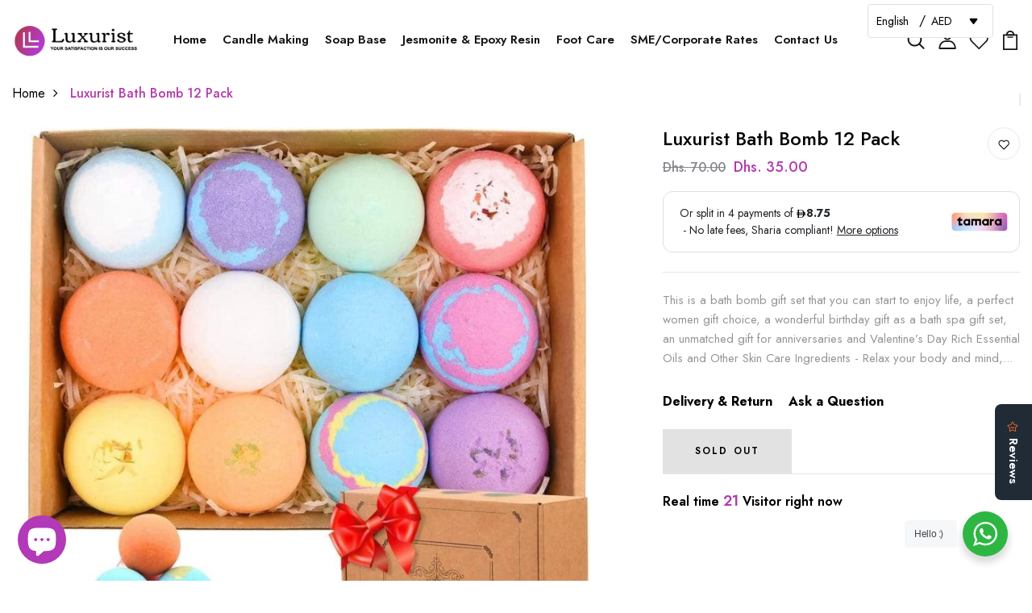

--- FILE ---
content_type: text/plain; charset=utf-8
request_url: https://sp-micro-proxy.b-cdn.net/micro?unique_id=luxurist-online.myshopify.com
body_size: 3080
content:
{"site":{"free_plan_limit_reached":true,"billing_status":null,"billing_active":true,"pricing_plan_required":false,"settings":{"proof_mobile_position":"Top","proof_desktop_position":"Bottom Right","proof_pop_size":"small","proof_start_delay_time":3,"proof_time_between":3,"proof_display_time":5,"proof_visible":true,"proof_cycle":true,"proof_mobile_enabled":true,"proof_desktop_enabled":true,"proof_tablet_enabled":true,"proof_locale":"en","proof_show_powered_by":false},"site_integrations":[{"id":"1189342","enabled":true,"integration":{"name":"Shopify Purchase","handle":"shopify_api_purchase","pro":false},"settings":{"proof_onclick_new_tab":null,"proof_exclude_pages":null,"proof_include_pages":[],"proof_display_pages_mode":"excluded","proof_minimum_activity_sessions":2,"proof_height":110,"proof_bottom":15,"proof_top":10,"proof_right":15,"proof_left":10,"proof_background_color":"#fff","proof_background_image_url":"","proof_font_color":"#333","proof_border_radius":8,"proof_padding_top":0,"proof_padding_bottom":0,"proof_padding_left":8,"proof_padding_right":16,"proof_icon_color":null,"proof_icon_background_color":null,"proof_hours_before_obscure":20,"proof_minimum_review_rating":5,"proof_highlights_color":"#F89815","proof_display_review":true,"proof_show_review_on_hover":false,"proof_summary_time_range":1440,"proof_summary_minimum_count":10,"proof_show_media":true,"proof_show_message":true,"proof_media_url":null,"proof_media_position":"top","proof_nudge_click_url":null,"proof_icon_url":null,"proof_icon_mode":null,"proof_icon_enabled":false},"template":{"id":"4","body":{"top":"{{first_name}} in {{city}}, {{province}} {{country}}","middle":"Purchased {{product_title}}"},"raw_body":"<top>{{first_name}} in {{city}}, {{province}} {{country}}</top><middle>Purchased {{product_title}}</middle>","locale":"en"}},{"id":"1189341","enabled":true,"integration":{"name":"Shopify Add To Cart","handle":"shopify_storefront_add_to_cart","pro":false},"settings":{"proof_onclick_new_tab":null,"proof_exclude_pages":null,"proof_include_pages":[],"proof_display_pages_mode":"excluded","proof_minimum_activity_sessions":2,"proof_height":110,"proof_bottom":15,"proof_top":10,"proof_right":15,"proof_left":10,"proof_background_color":"#fff","proof_background_image_url":"","proof_font_color":"#333","proof_border_radius":8,"proof_padding_top":0,"proof_padding_bottom":0,"proof_padding_left":8,"proof_padding_right":16,"proof_icon_color":null,"proof_icon_background_color":null,"proof_hours_before_obscure":20,"proof_minimum_review_rating":5,"proof_highlights_color":"#F89815","proof_display_review":true,"proof_show_review_on_hover":false,"proof_summary_time_range":1440,"proof_summary_minimum_count":10,"proof_show_media":true,"proof_show_message":true,"proof_media_url":null,"proof_media_position":"top","proof_nudge_click_url":null,"proof_icon_url":null,"proof_icon_mode":null,"proof_icon_enabled":false},"template":{"id":"36","body":{"top":"{{first_name}} in {{city}}, {{province}} {{country}}","middle":"Added to Cart {{product_title}}"},"raw_body":"<top>{{first_name}} in {{city}}, {{province}} {{country}}</top><middle>Added to Cart {{product_title}}</middle>","locale":"en"}}],"events":[{"id":"243957906","created_at":null,"variables":{"first_name":"Someone","city":"Al Nadha","province":"Sharjah","province_code":"SH","country":"United Arab Emirates","country_code":"AE","product_title":"Natural Glycerin Melt and Pour Soap Base - 1KG"},"click_url":"https://www.luxurist.ae/products/glycerin-melt-and-pour-soap-base","image_url":"https://cdn.shopify.com/s/files/1/0563/8327/5056/files/0ab345a5-a3ea-4797-85c7-265b998c141a_2024-05-14T10_57_58.248Z.png?v=1715684543","product":{"id":"55385656","product_id":"7132716105776","title":"Natural Glycerin Melt and Pour Soap Base - 1KG","created_at":"2022-11-10T20:47:12.000Z","updated_at":"2026-01-15T09:32:43.526Z","published_at":"2022-11-10T20:47:14.000Z"},"site_integration":{"id":"1189342","enabled":true,"integration":{"name":"Shopify Purchase","handle":"shopify_api_purchase","pro":false},"template":{"id":"4","body":{"top":"{{first_name}} in {{city}}, {{province}} {{country}}","middle":"Purchased {{product_title}}"},"raw_body":"<top>{{first_name}} in {{city}}, {{province}} {{country}}</top><middle>Purchased {{product_title}}</middle>","locale":"en"}}},{"id":"243957517","created_at":null,"variables":{"first_name":"Someone","city":"Dubai","province":"Dubai","province_code":"DU","country":"United Arab Emirates","country_code":"AE","product_title":"Natural Glycerin Melt and Pour Soap Base - 1KG"},"click_url":"https://www.luxurist.ae/products/glycerin-melt-and-pour-soap-base","image_url":"https://cdn.shopify.com/s/files/1/0563/8327/5056/files/0ab345a5-a3ea-4797-85c7-265b998c141a_2024-05-14T10_57_58.248Z.png?v=1715684543","product":{"id":"55385656","product_id":"7132716105776","title":"Natural Glycerin Melt and Pour Soap Base - 1KG","created_at":"2022-11-10T20:47:12.000Z","updated_at":"2026-01-15T09:32:43.526Z","published_at":"2022-11-10T20:47:14.000Z"},"site_integration":{"id":"1189341","enabled":true,"integration":{"name":"Shopify Add To Cart","handle":"shopify_storefront_add_to_cart","pro":false},"template":{"id":"36","body":{"top":"{{first_name}} in {{city}}, {{province}} {{country}}","middle":"Added to Cart {{product_title}}"},"raw_body":"<top>{{first_name}} in {{city}}, {{province}} {{country}}</top><middle>Added to Cart {{product_title}}</middle>","locale":"en"}}},{"id":"243868884","created_at":null,"variables":{"first_name":"Someone","city":"Alain","province":"Abu Dhabi","province_code":"AZ","country":"United Arab Emirates","country_code":"AE","product_title":"Luxurist Epoxy Resin 1000ml 1:1 Ratio"},"click_url":"https://www.luxurist.ae/products/luxurist-epoxy-resin-1000ml-1-1-ration","image_url":"https://cdn.shopify.com/s/files/1/0563/8327/5056/files/56fd42d6-5389-41f1-93bf-ccb18b72b957.jpg?v=1734185867","product":{"id":"62162269","product_id":"7586293317680","title":"Luxurist Epoxy Resin 1000ml 1:1 Ratio","created_at":"2024-12-14T14:20:24.000Z","updated_at":"2026-01-13T13:03:26.038Z","published_at":"2024-12-14T14:20:24.000Z"},"site_integration":{"id":"1189342","enabled":true,"integration":{"name":"Shopify Purchase","handle":"shopify_api_purchase","pro":false},"template":{"id":"4","body":{"top":"{{first_name}} in {{city}}, {{province}} {{country}}","middle":"Purchased {{product_title}}"},"raw_body":"<top>{{first_name}} in {{city}}, {{province}} {{country}}</top><middle>Purchased {{product_title}}</middle>","locale":"en"}}},{"id":"243868820","created_at":null,"variables":{"first_name":"Someone","city":"Dubai","province":"Dubai","province_code":"DU","country":"United Arab Emirates","country_code":"AE","product_title":"Luxurist Epoxy Resin 1000ml 1:1 Ratio"},"click_url":"https://www.luxurist.ae/products/luxurist-epoxy-resin-1000ml-1-1-ration","image_url":"https://cdn.shopify.com/s/files/1/0563/8327/5056/files/56fd42d6-5389-41f1-93bf-ccb18b72b957.jpg?v=1734185867","product":{"id":"62162269","product_id":"7586293317680","title":"Luxurist Epoxy Resin 1000ml 1:1 Ratio","created_at":"2024-12-14T14:20:24.000Z","updated_at":"2026-01-13T13:03:26.038Z","published_at":"2024-12-14T14:20:24.000Z"},"site_integration":{"id":"1189341","enabled":true,"integration":{"name":"Shopify Add To Cart","handle":"shopify_storefront_add_to_cart","pro":false},"template":{"id":"36","body":{"top":"{{first_name}} in {{city}}, {{province}} {{country}}","middle":"Added to Cart {{product_title}}"},"raw_body":"<top>{{first_name}} in {{city}}, {{province}} {{country}}</top><middle>Added to Cart {{product_title}}</middle>","locale":"en"}}},{"id":"243839271","created_at":null,"variables":{"first_name":"Someone","city":"Ras al-Khaimah","province":"Imarat Ra's al Khaymah","province_code":"RK","country":"United Arab Emirates","country_code":"AE","product_title":"Crystal Candle - 1KG Kit"},"click_url":"https://www.luxurist.ae/products/crystal-candle","image_url":"https://cdn.shopify.com/s/files/1/0563/8327/5056/files/fotoncandle.webp?v=1708511885","product":{"id":"59258805","product_id":"7348544372784","title":"Crystal Candle - 1KG Kit","created_at":"2024-02-12T12:40:15.000Z","updated_at":"2025-04-10T06:20:31.142Z","published_at":"2024-02-12T12:40:15.000Z"},"site_integration":{"id":"1189341","enabled":true,"integration":{"name":"Shopify Add To Cart","handle":"shopify_storefront_add_to_cart","pro":false},"template":{"id":"36","body":{"top":"{{first_name}} in {{city}}, {{province}} {{country}}","middle":"Added to Cart {{product_title}}"},"raw_body":"<top>{{first_name}} in {{city}}, {{province}} {{country}}</top><middle>Added to Cart {{product_title}}</middle>","locale":"en"}}},{"id":"243854131","created_at":null,"variables":{"first_name":"Someone","city":"Sharjah","province":"Sharjah","province_code":"SH","country":"United Arab Emirates","country_code":"AE","product_title":"Shea Butter Melt and Pour Soap Base - 1KG"},"click_url":"https://www.luxurist.ae/products/shea-butter-melt-and-pour-soap-base","image_url":"https://cdn.shopify.com/s/files/1/0563/8327/5056/files/9e8e4aed-d2c8-4e8d-8c39-20adb246e26d_2024-05-14T10_46_06.161Z.png?v=1715684011","product":{"id":"55385660","product_id":"7177016868912","title":"Shea Butter Melt and Pour Soap Base - 1KG","created_at":"2023-01-07T00:24:55.000Z","updated_at":"2026-01-11T08:03:34.368Z","published_at":"2023-01-07T00:29:29.000Z"},"site_integration":{"id":"1189341","enabled":true,"integration":{"name":"Shopify Add To Cart","handle":"shopify_storefront_add_to_cart","pro":false},"template":{"id":"36","body":{"top":"{{first_name}} in {{city}}, {{province}} {{country}}","middle":"Added to Cart {{product_title}}"},"raw_body":"<top>{{first_name}} in {{city}}, {{province}} {{country}}</top><middle>Added to Cart {{product_title}}</middle>","locale":"en"}}},{"id":"243770470","created_at":null,"variables":{"first_name":"Someone","city":"Los Angeles","province":"California","province_code":"CA","country":"United States","country_code":"US","product_title":"Natural Glycerin Melt and Pour Soap Base - 1KG"},"click_url":"https://www.luxurist.ae/products/glycerin-melt-and-pour-soap-base","image_url":"https://cdn.shopify.com/s/files/1/0563/8327/5056/files/0ab345a5-a3ea-4797-85c7-265b998c141a_2024-05-14T10_57_58.248Z.png?v=1715684543","product":{"id":"55385656","product_id":"7132716105776","title":"Natural Glycerin Melt and Pour Soap Base - 1KG","created_at":"2022-11-10T20:47:12.000Z","updated_at":"2026-01-15T09:32:43.526Z","published_at":"2022-11-10T20:47:14.000Z"},"site_integration":{"id":"1189341","enabled":true,"integration":{"name":"Shopify Add To Cart","handle":"shopify_storefront_add_to_cart","pro":false},"template":{"id":"36","body":{"top":"{{first_name}} in {{city}}, {{province}} {{country}}","middle":"Added to Cart {{product_title}}"},"raw_body":"<top>{{first_name}} in {{city}}, {{province}} {{country}}</top><middle>Added to Cart {{product_title}}</middle>","locale":"en"}}},{"id":"243770261","created_at":null,"variables":{"first_name":"Someone","city":"Sharjah","province":"Sharjah","province_code":"SH","country":"United Arab Emirates","country_code":"AE","product_title":"Goat Milk Soap Base 1KG"},"click_url":"https://www.luxurist.ae/products/goat-milk-melt-and-pour-soap-base","image_url":"https://cdn.shopify.com/s/files/1/0563/8327/5056/files/8261d907-7815-4ef4-b3fb-8af1d5227324_2024-05-14T11_39_25.997Z.png?v=1715687077","product":{"id":"57960868","product_id":"7285249179696","title":"Goat Milk Soap Base 1KG","created_at":"2023-10-09T10:25:58.000Z","updated_at":"2026-01-11T08:03:34.384Z","published_at":"2023-10-09T10:25:58.000Z"},"site_integration":{"id":"1189342","enabled":true,"integration":{"name":"Shopify Purchase","handle":"shopify_api_purchase","pro":false},"template":{"id":"4","body":{"top":"{{first_name}} in {{city}}, {{province}} {{country}}","middle":"Purchased {{product_title}}"},"raw_body":"<top>{{first_name}} in {{city}}, {{province}} {{country}}</top><middle>Purchased {{product_title}}</middle>","locale":"en"}}},{"id":"243770197","created_at":null,"variables":{"first_name":"Someone","city":"Los Angeles","province":"California","province_code":"CA","country":"United States","country_code":"US","product_title":"Goat Milk Soap Base 1KG"},"click_url":"https://www.luxurist.ae/products/goat-milk-melt-and-pour-soap-base","image_url":"https://cdn.shopify.com/s/files/1/0563/8327/5056/files/8261d907-7815-4ef4-b3fb-8af1d5227324_2024-05-14T11_39_25.997Z.png?v=1715687077","product":{"id":"57960868","product_id":"7285249179696","title":"Goat Milk Soap Base 1KG","created_at":"2023-10-09T10:25:58.000Z","updated_at":"2026-01-11T08:03:34.384Z","published_at":"2023-10-09T10:25:58.000Z"},"site_integration":{"id":"1189341","enabled":true,"integration":{"name":"Shopify Add To Cart","handle":"shopify_storefront_add_to_cart","pro":false},"template":{"id":"36","body":{"top":"{{first_name}} in {{city}}, {{province}} {{country}}","middle":"Added to Cart {{product_title}}"},"raw_body":"<top>{{first_name}} in {{city}}, {{province}} {{country}}</top><middle>Added to Cart {{product_title}}</middle>","locale":"en"}}},{"id":"243744105","created_at":null,"variables":{"first_name":"Someone","city":"Victoria","province":"English River","province_code":"16","country":"Seychelles","country_code":"SC","product_title":"Natural Glycerin Melt and Pour Soap Base - 1KG"},"click_url":"https://www.luxurist.ae/products/glycerin-melt-and-pour-soap-base","image_url":"https://cdn.shopify.com/s/files/1/0563/8327/5056/files/0ab345a5-a3ea-4797-85c7-265b998c141a_2024-05-14T10_57_58.248Z.png?v=1715684543","product":{"id":"55385656","product_id":"7132716105776","title":"Natural Glycerin Melt and Pour Soap Base - 1KG","created_at":"2022-11-10T20:47:12.000Z","updated_at":"2026-01-15T09:32:43.526Z","published_at":"2022-11-10T20:47:14.000Z"},"site_integration":{"id":"1189341","enabled":true,"integration":{"name":"Shopify Add To Cart","handle":"shopify_storefront_add_to_cart","pro":false},"template":{"id":"36","body":{"top":"{{first_name}} in {{city}}, {{province}} {{country}}","middle":"Added to Cart {{product_title}}"},"raw_body":"<top>{{first_name}} in {{city}}, {{province}} {{country}}</top><middle>Added to Cart {{product_title}}</middle>","locale":"en"}}},{"id":"243573520","created_at":null,"variables":{"first_name":"Someone","city":"Dubai","province":"Dubai","province_code":"DU","country":"United Arab Emirates","country_code":"AE","product_title":"Jesmonite AC100 - 1KG"},"click_url":"https://www.luxurist.ae/products/jesmonite-ac100-powder-base-liquid","image_url":"https://cdn.shopify.com/s/files/1/0563/8327/5056/files/WhatsAppImage2025-06-19at23.42.35_21198c81.jpg?v=1750363587","product":{"id":"63791187","product_id":"7691132239920","title":"Jesmonite AC100 - 1KG","created_at":"2025-06-19T20:09:48.658Z","updated_at":"2026-01-07T11:15:10.664Z","published_at":"2025-06-19T20:09:47.000Z"},"site_integration":{"id":"1189342","enabled":true,"integration":{"name":"Shopify Purchase","handle":"shopify_api_purchase","pro":false},"template":{"id":"4","body":{"top":"{{first_name}} in {{city}}, {{province}} {{country}}","middle":"Purchased {{product_title}}"},"raw_body":"<top>{{first_name}} in {{city}}, {{province}} {{country}}</top><middle>Purchased {{product_title}}</middle>","locale":"en"}}},{"id":"243572696","created_at":null,"variables":{"first_name":"Someone","city":"Dubai","province":"Dubai","province_code":"DU","country":"United Arab Emirates","country_code":"AE","product_title":"Jesmonite AC100 - 1KG"},"click_url":"https://www.luxurist.ae/products/jesmonite-ac100-powder-base-liquid","image_url":"https://cdn.shopify.com/s/files/1/0563/8327/5056/files/WhatsAppImage2025-06-19at23.42.35_21198c81.jpg?v=1750363587","product":{"id":"63791187","product_id":"7691132239920","title":"Jesmonite AC100 - 1KG","created_at":"2025-06-19T20:09:48.658Z","updated_at":"2026-01-07T11:15:10.664Z","published_at":"2025-06-19T20:09:47.000Z"},"site_integration":{"id":"1189341","enabled":true,"integration":{"name":"Shopify Add To Cart","handle":"shopify_storefront_add_to_cart","pro":false},"template":{"id":"36","body":{"top":"{{first_name}} in {{city}}, {{province}} {{country}}","middle":"Added to Cart {{product_title}}"},"raw_body":"<top>{{first_name}} in {{city}}, {{province}} {{country}}</top><middle>Added to Cart {{product_title}}</middle>","locale":"en"}}},{"id":"243438381","created_at":null,"variables":{"first_name":"Someone","city":"Dubai","province":"Dubai","province_code":"DU","country":"United Arab Emirates","country_code":"AE","product_title":"Natural Glycerin Melt and Pour Soap Base - 1KG"},"click_url":"https://www.luxurist.ae/products/glycerin-melt-and-pour-soap-base","image_url":"https://cdn.shopify.com/s/files/1/0563/8327/5056/files/0ab345a5-a3ea-4797-85c7-265b998c141a_2024-05-14T10_57_58.248Z.png?v=1715684543","product":{"id":"55385656","product_id":"7132716105776","title":"Natural Glycerin Melt and Pour Soap Base - 1KG","created_at":"2022-11-10T20:47:12.000Z","updated_at":"2026-01-15T09:32:43.526Z","published_at":"2022-11-10T20:47:14.000Z"},"site_integration":{"id":"1189341","enabled":true,"integration":{"name":"Shopify Add To Cart","handle":"shopify_storefront_add_to_cart","pro":false},"template":{"id":"36","body":{"top":"{{first_name}} in {{city}}, {{province}} {{country}}","middle":"Added to Cart {{product_title}}"},"raw_body":"<top>{{first_name}} in {{city}}, {{province}} {{country}}</top><middle>Added to Cart {{product_title}}</middle>","locale":"en"}}},{"id":"243393755","created_at":null,"variables":{"first_name":"Someone","city":"Abu Dhabi","province":"Abu Dhabi","province_code":"AZ","country":"United Arab Emirates","country_code":"AE","product_title":"Natural Glycerin Melt and Pour Soap Base - 1KG"},"click_url":"https://www.luxurist.ae/products/glycerin-melt-and-pour-soap-base","image_url":"https://cdn.shopify.com/s/files/1/0563/8327/5056/files/0ab345a5-a3ea-4797-85c7-265b998c141a_2024-05-14T10_57_58.248Z.png?v=1715684543","product":{"id":"55385656","product_id":"7132716105776","title":"Natural Glycerin Melt and Pour Soap Base - 1KG","created_at":"2022-11-10T20:47:12.000Z","updated_at":"2026-01-15T09:32:43.526Z","published_at":"2022-11-10T20:47:14.000Z"},"site_integration":{"id":"1189341","enabled":true,"integration":{"name":"Shopify Add To Cart","handle":"shopify_storefront_add_to_cart","pro":false},"template":{"id":"36","body":{"top":"{{first_name}} in {{city}}, {{province}} {{country}}","middle":"Added to Cart {{product_title}}"},"raw_body":"<top>{{first_name}} in {{city}}, {{province}} {{country}}</top><middle>Added to Cart {{product_title}}</middle>","locale":"en"}}},{"id":"243309880","created_at":null,"variables":{"first_name":"Someone","city":"Dubai","province":"Dubai","province_code":"DU","country":"United Arab Emirates","country_code":"AE","product_title":"Goat Milk Soap Base 1KG"},"click_url":"https://www.luxurist.ae/products/goat-milk-melt-and-pour-soap-base","image_url":"https://cdn.shopify.com/s/files/1/0563/8327/5056/files/8261d907-7815-4ef4-b3fb-8af1d5227324_2024-05-14T11_39_25.997Z.png?v=1715687077","product":{"id":"57960868","product_id":"7285249179696","title":"Goat Milk Soap Base 1KG","created_at":"2023-10-09T10:25:58.000Z","updated_at":"2026-01-11T08:03:34.384Z","published_at":"2023-10-09T10:25:58.000Z"},"site_integration":{"id":"1189341","enabled":true,"integration":{"name":"Shopify Add To Cart","handle":"shopify_storefront_add_to_cart","pro":false},"template":{"id":"36","body":{"top":"{{first_name}} in {{city}}, {{province}} {{country}}","middle":"Added to Cart {{product_title}}"},"raw_body":"<top>{{first_name}} in {{city}}, {{province}} {{country}}</top><middle>Added to Cart {{product_title}}</middle>","locale":"en"}}},{"id":"243107928","created_at":null,"variables":{"first_name":"Someone","city":"Dubai","province":"Dubai","province_code":"DU","country":"United Arab Emirates","country_code":"AE","product_title":"Paraffin Wax 1KG"},"click_url":"https://www.luxurist.ae/products/paraffin-wax","image_url":"https://cdn.shopify.com/s/files/1/0563/8327/5056/products/paraffin-wax-833605.webp?v=1707904857","product":{"id":"55385659","product_id":"6895886598192","title":"Paraffin Wax 1KG","created_at":"2022-04-28T20:30:57.000Z","updated_at":"2025-11-14T07:48:56.149Z","published_at":"2022-05-01T15:45:11.000Z"},"site_integration":{"id":"1189341","enabled":true,"integration":{"name":"Shopify Add To Cart","handle":"shopify_storefront_add_to_cart","pro":false},"template":{"id":"36","body":{"top":"{{first_name}} in {{city}}, {{province}} {{country}}","middle":"Added to Cart {{product_title}}"},"raw_body":"<top>{{first_name}} in {{city}}, {{province}} {{country}}</top><middle>Added to Cart {{product_title}}</middle>","locale":"en"}}},{"id":"243006584","created_at":null,"variables":{"first_name":"Someone","city":"Abu Dhabi","province":"Abu Dhabi","province_code":"AZ","country":"United Arab Emirates","country_code":"AE","product_title":"Shea Butter Melt and Pour Soap Base - 1KG"},"click_url":"https://www.luxurist.ae/products/shea-butter-melt-and-pour-soap-base","image_url":"https://cdn.shopify.com/s/files/1/0563/8327/5056/files/9e8e4aed-d2c8-4e8d-8c39-20adb246e26d_2024-05-14T10_46_06.161Z.png?v=1715684011","product":{"id":"55385660","product_id":"7177016868912","title":"Shea Butter Melt and Pour Soap Base - 1KG","created_at":"2023-01-07T00:24:55.000Z","updated_at":"2026-01-11T08:03:34.368Z","published_at":"2023-01-07T00:29:29.000Z"},"site_integration":{"id":"1189342","enabled":true,"integration":{"name":"Shopify Purchase","handle":"shopify_api_purchase","pro":false},"template":{"id":"4","body":{"top":"{{first_name}} in {{city}}, {{province}} {{country}}","middle":"Purchased {{product_title}}"},"raw_body":"<top>{{first_name}} in {{city}}, {{province}} {{country}}</top><middle>Purchased {{product_title}}</middle>","locale":"en"}}},{"id":"242942910","created_at":null,"variables":{"first_name":"Someone","city":"Dubai","province":"Dubai","province_code":"DU","country":"United Arab Emirates","country_code":"AE","product_title":"Jesmonite AC100 - 1KG"},"click_url":"https://www.luxurist.ae/products/jesmonite-ac100-powder-base-liquid","image_url":"https://cdn.shopify.com/s/files/1/0563/8327/5056/files/WhatsAppImage2025-06-19at23.42.35_21198c81.jpg?v=1750363587","product":{"id":"63791187","product_id":"7691132239920","title":"Jesmonite AC100 - 1KG","created_at":"2025-06-19T20:09:48.658Z","updated_at":"2026-01-07T11:15:10.664Z","published_at":"2025-06-19T20:09:47.000Z"},"site_integration":{"id":"1189341","enabled":true,"integration":{"name":"Shopify Add To Cart","handle":"shopify_storefront_add_to_cart","pro":false},"template":{"id":"36","body":{"top":"{{first_name}} in {{city}}, {{province}} {{country}}","middle":"Added to Cart {{product_title}}"},"raw_body":"<top>{{first_name}} in {{city}}, {{province}} {{country}}</top><middle>Added to Cart {{product_title}}</middle>","locale":"en"}}},{"id":"242756482","created_at":null,"variables":{"first_name":"Someone","city":"Dubai","province":"Dubai","province_code":"DU","country":"United Arab Emirates","country_code":"AE","product_title":"Natural Glycerin Melt and Pour Soap Base - 1KG"},"click_url":"https://www.luxurist.ae/products/glycerin-melt-and-pour-soap-base","image_url":"https://cdn.shopify.com/s/files/1/0563/8327/5056/files/0ab345a5-a3ea-4797-85c7-265b998c141a_2024-05-14T10_57_58.248Z.png?v=1715684543","product":{"id":"55385656","product_id":"7132716105776","title":"Natural Glycerin Melt and Pour Soap Base - 1KG","created_at":"2022-11-10T20:47:12.000Z","updated_at":"2026-01-15T09:32:43.526Z","published_at":"2022-11-10T20:47:14.000Z"},"site_integration":{"id":"1189341","enabled":true,"integration":{"name":"Shopify Add To Cart","handle":"shopify_storefront_add_to_cart","pro":false},"template":{"id":"36","body":{"top":"{{first_name}} in {{city}}, {{province}} {{country}}","middle":"Added to Cart {{product_title}}"},"raw_body":"<top>{{first_name}} in {{city}}, {{province}} {{country}}</top><middle>Added to Cart {{product_title}}</middle>","locale":"en"}}},{"id":"242747434","created_at":null,"variables":{"first_name":"Someone","city":"Al Ain City","province":"Abu Dhabi","province_code":"AZ","country":"United Arab Emirates","country_code":"AE","product_title":"Coconut Wax"},"click_url":"https://www.luxurist.ae/products/coconut-wax","image_url":"https://cdn.shopify.com/s/files/1/0563/8327/5056/products/coconut-wax-674081.jpg?v=1707904826","product":{"id":"55385650","product_id":"6895885680688","title":"Coconut Wax","created_at":"2022-04-28T20:24:57.000Z","updated_at":"2025-09-09T10:43:58.380Z","published_at":"2022-05-01T15:45:10.000Z"},"site_integration":{"id":"1189341","enabled":true,"integration":{"name":"Shopify Add To Cart","handle":"shopify_storefront_add_to_cart","pro":false},"template":{"id":"36","body":{"top":"{{first_name}} in {{city}}, {{province}} {{country}}","middle":"Added to Cart {{product_title}}"},"raw_body":"<top>{{first_name}} in {{city}}, {{province}} {{country}}</top><middle>Added to Cart {{product_title}}</middle>","locale":"en"}}},{"id":"242632203","created_at":null,"variables":{"first_name":"Someone","city":"Muscat","province":"Muscat","province_code":"MA","country":"Oman","country_code":"OM","product_title":"Luxurist Natural Soy Wax flakes"},"click_url":"https://www.luxurist.ae/products/natural-soy-wax-flakes","image_url":"https://cdn.shopify.com/s/files/1/0563/8327/5056/files/LuxuristNaturalSoyWaxflakes_bebec97b-3cbf-4a2c-8c98-969761f16ecf.webp?v=1714224259","product":{"id":"63966971","product_id":"7706291830832","title":"Luxurist Natural Soy Wax flakes","created_at":"2025-07-19T11:24:04.765Z","updated_at":"2025-12-28T12:04:38.636Z","published_at":"2025-07-19T11:25:56.000Z"},"site_integration":{"id":"1189341","enabled":true,"integration":{"name":"Shopify Add To Cart","handle":"shopify_storefront_add_to_cart","pro":false},"template":{"id":"36","body":{"top":"{{first_name}} in {{city}}, {{province}} {{country}}","middle":"Added to Cart {{product_title}}"},"raw_body":"<top>{{first_name}} in {{city}}, {{province}} {{country}}</top><middle>Added to Cart {{product_title}}</middle>","locale":"en"}}},{"id":"242630398","created_at":null,"variables":{"first_name":"Someone","city":"Dubai","province":"Dubai","province_code":"DU","country":"United Arab Emirates","country_code":"AE","product_title":"Coconut Milk Base 1KG"},"click_url":"https://www.luxurist.ae/products/coconut-milk-base-1kg","image_url":"https://cdn.shopify.com/s/files/1/0563/8327/5056/files/WhatsApp_Image_2024-12-20_at_12.41.39_AM_1.jpg?v=1734641744","product":{"id":"59947975","product_id":"7439793651760","title":"Coconut Milk Base 1KG","created_at":"2024-04-27T13:53:05.000Z","updated_at":"2025-11-15T12:48:18.762Z","published_at":"2024-04-27T13:53:05.000Z"},"site_integration":{"id":"1189341","enabled":true,"integration":{"name":"Shopify Add To Cart","handle":"shopify_storefront_add_to_cart","pro":false},"template":{"id":"36","body":{"top":"{{first_name}} in {{city}}, {{province}} {{country}}","middle":"Added to Cart {{product_title}}"},"raw_body":"<top>{{first_name}} in {{city}}, {{province}} {{country}}</top><middle>Added to Cart {{product_title}}</middle>","locale":"en"}}},{"id":"242577473","created_at":null,"variables":{"first_name":"Someone","city":"Abu Dhabi","province":"Abu Dhabi","province_code":"AZ","country":"United Arab Emirates","country_code":"AE","product_title":"Natural Glycerin Melt and Pour Soap Base - 1KG"},"click_url":"https://www.luxurist.ae/products/glycerin-melt-and-pour-soap-base","image_url":"https://cdn.shopify.com/s/files/1/0563/8327/5056/files/0ab345a5-a3ea-4797-85c7-265b998c141a_2024-05-14T10_57_58.248Z.png?v=1715684543","product":{"id":"55385656","product_id":"7132716105776","title":"Natural Glycerin Melt and Pour Soap Base - 1KG","created_at":"2022-11-10T20:47:12.000Z","updated_at":"2026-01-15T09:32:43.526Z","published_at":"2022-11-10T20:47:14.000Z"},"site_integration":{"id":"1189341","enabled":true,"integration":{"name":"Shopify Add To Cart","handle":"shopify_storefront_add_to_cart","pro":false},"template":{"id":"36","body":{"top":"{{first_name}} in {{city}}, {{province}} {{country}}","middle":"Added to Cart {{product_title}}"},"raw_body":"<top>{{first_name}} in {{city}}, {{province}} {{country}}</top><middle>Added to Cart {{product_title}}</middle>","locale":"en"}}},{"id":"242568902","created_at":null,"variables":{"first_name":"Someone","city":"Ras al-Khaimah","province":"Imarat Ra's al Khaymah","province_code":"RK","country":"United Arab Emirates","country_code":"AE","product_title":"Luxurist Parasoy Wax Beads 1KG"},"click_url":"https://www.luxurist.ae/products/luxurist-parasoy-wax-beads","image_url":"https://cdn.shopify.com/s/files/1/0563/8327/5056/products/luxurist-parasoy-wax-beads-641804.jpg?v=1707904966","product":{"id":"57118992","product_id":"7255705878576","title":"Luxurist Parasoy Wax Beads 1KG","created_at":"2023-07-24T17:32:16.000Z","updated_at":"2025-12-07T22:02:02.340Z","published_at":"2023-07-24T17:32:16.000Z"},"site_integration":{"id":"1189341","enabled":true,"integration":{"name":"Shopify Add To Cart","handle":"shopify_storefront_add_to_cart","pro":false},"template":{"id":"36","body":{"top":"{{first_name}} in {{city}}, {{province}} {{country}}","middle":"Added to Cart {{product_title}}"},"raw_body":"<top>{{first_name}} in {{city}}, {{province}} {{country}}</top><middle>Added to Cart {{product_title}}</middle>","locale":"en"}}},{"id":"242523476","created_at":null,"variables":{"first_name":"Someone","city":"Dubai","province":"Dubai","province_code":"DU","country":"United Arab Emirates","country_code":"AE","product_title":"Luxurist Pillar Soy Wax Beads"},"click_url":"https://www.luxurist.ae/products/luxurist-soy-wax-beads","image_url":"https://cdn.shopify.com/s/files/1/0563/8327/5056/files/LuxuristPillarSoyWaxBeads.webp?v=1708085601","product":{"id":"56432801","product_id":"7235306848304","title":"Luxurist Pillar Soy Wax Beads","created_at":"2023-05-30T20:34:41.000Z","updated_at":"2025-12-19T12:47:42.928Z","published_at":"2023-05-30T20:34:41.000Z"},"site_integration":{"id":"1189342","enabled":true,"integration":{"name":"Shopify Purchase","handle":"shopify_api_purchase","pro":false},"template":{"id":"4","body":{"top":"{{first_name}} in {{city}}, {{province}} {{country}}","middle":"Purchased {{product_title}}"},"raw_body":"<top>{{first_name}} in {{city}}, {{province}} {{country}}</top><middle>Purchased {{product_title}}</middle>","locale":"en"}}}]}}

--- FILE ---
content_type: text/javascript; charset=utf-8
request_url: https://www.luxurist.ae/products/luxurist-bath-bomb-12-pack.js
body_size: 1227
content:
{"id":7198101045296,"title":"Luxurist Bath Bomb 12 Pack","handle":"luxurist-bath-bomb-12-pack","description":"\u003cp data-mce-fragment=\"1\"\u003e\u003cspan data-mce-fragment=\"1\"\u003eThis is a bath bomb gift set that you can start to enjoy life, a perfect women gift choice, a wonderful birthday gift as a bath spa gift set, an unmatched gift for anniversaries and Valentine’s Day\u003c\/span\u003e\u003c\/p\u003e\n\u003cp data-mce-fragment=\"1\"\u003e\u003cstrong\u003e\u003cspan class=\"a-text-bold\" data-mce-fragment=\"1\"\u003eRich Essential Oils and Other Skin Care Ingredients \u003c\/span\u003e\u003c\/strong\u003e\u003cspan data-mce-fragment=\"1\"\u003e- Relax your body and mind, nourish your skin. Pure natural plant essential oil has good nourishing and healing effects on skin, and plant fragrance is more elegant and lasting. Long term use can fundamentally improve the quality of skin.\u003c\/span\u003e\u003c\/p\u003e\n\u003cp data-mce-fragment=\"1\"\u003e\u003cstrong\u003e\u003cspan class=\"a-text-bold\" data-mce-fragment=\"1\"\u003eRich Color \u003c\/span\u003e\u003c\/strong\u003e\u003cspan data-mce-fragment=\"1\"\u003e- bath ball external color is consistent with the color of the section, the formation of the foam is also rich and colorful, lasting fragrance and rich foam make bathing completely enjoyment.\u003c\/span\u003e\u003c\/p\u003e\n\u003cp data-mce-fragment=\"1\"\u003e\u003cstrong\u003e\u003cspan class=\"a-text-bold\" data-mce-fragment=\"1\"\u003eFloat Effect in Water \u003c\/span\u003e\u003c\/strong\u003e\u003cspan data-mce-fragment=\"1\"\u003e- In fact, the lighter the bath salt ball, the better, for same volume. Low grade Bath balls will add starch and other ingredient which is cheap in order to float. Bath balls like these are not completely soluble in water and it made of cheap materials.\u003c\/span\u003e\u003c\/p\u003e\n\u003cp data-mce-fragment=\"1\"\u003e\u003cstrong\u003e\u003cspan class=\"a-text-bold\" data-mce-fragment=\"1\"\u003eExquisite Packaging - \u003c\/span\u003e\u003c\/strong\u003e\u003cspan data-mce-fragment=\"1\"\u003eBath Ball with Individually wrapped and presented in an exquisite gift package box, our bath bomb set is a perfect gift choice for people in all ages. Ideal for any occasions such as birthdays, weddings, Mother’s Day and Valentine’s Day.\u003c\/span\u003e\u003c\/p\u003e\n\u003cp data-mce-fragment=\"1\"\u003e\u003cspan data-mce-fragment=\"1\"\u003eEach Bath Bomb Weight: 60g\u003c\/span\u003e\u003c\/p\u003e\n\u003cp data-mce-fragment=\"1\"\u003e\u003cstrong\u003e\u003cspan class=\"a-text-bold\" data-mce-fragment=\"1\"\u003ePacking:\u003c\/span\u003e\u003c\/strong\u003e\u003c\/p\u003e\n\u003cp data-mce-fragment=\"1\"\u003e\u003cspan data-mce-fragment=\"1\"\u003e12 Pcs Bath Bombs Gift Set\u003cbr data-mce-fragment=\"1\"\u003e-gardenia\u003cbr data-mce-fragment=\"1\"\u003e-ylang-ylang\u003cbr data-mce-fragment=\"1\"\u003e-orange\u003cbr data-mce-fragment=\"1\"\u003e-cherry blossom\u003cbr data-mce-fragment=\"1\"\u003e-rose\u003cbr data-mce-fragment=\"1\"\u003e-mint\u003cbr data-mce-fragment=\"1\"\u003e-lavender\u003cbr data-mce-fragment=\"1\"\u003e-milk\u003cbr data-mce-fragment=\"1\"\u003e-vanilla\u003cbr data-mce-fragment=\"1\"\u003e-seaweed\u003cbr data-mce-fragment=\"1\"\u003e-osmanthus\u003cbr data-mce-fragment=\"1\"\u003e-jasmine\u003c\/span\u003e\u003c\/p\u003e\n\u003cp data-mce-fragment=\"1\"\u003e\u003cspan data-mce-fragment=\"1\"\u003e\u003cbr data-mce-fragment=\"1\"\u003e\u003c\/span\u003e\u003cspan style=\"color: #ff2a00;\"\u003e\u003cstrong\u003e\u003cspan class=\"a-text-bold\" data-mce-fragment=\"1\"\u003eWarm Notice:\u003c\/span\u003e\u003c\/strong\u003e\u003c\/span\u003e\u003cspan data-mce-fragment=\"1\"\u003e\u003cbr data-mce-fragment=\"1\"\u003e1. For external use only. Avoid if pregnant.\u003cbr data-mce-fragment=\"1\"\u003e2. If irritation occurs, stop using it.\u003cbr data-mce-fragment=\"1\"\u003e3. Do not use this product if you are allergic to any of the ingredients.\u003cbr data-mce-fragment=\"1\"\u003e4. Keep out of reach of children. Oil in products may make surfaces slipper.\u003c\/span\u003e\u003c\/p\u003e","published_at":"2023-02-26T05:31:01+04:00","created_at":"2023-02-26T05:31:01+04:00","vendor":"luxurist.ae","type":"","tags":[],"price":3500,"price_min":3500,"price_max":3500,"available":false,"price_varies":false,"compare_at_price":7000,"compare_at_price_min":7000,"compare_at_price_max":7000,"compare_at_price_varies":false,"variants":[{"id":40767798673456,"title":"Default Title","option1":"Default Title","option2":null,"option3":null,"sku":"","requires_shipping":true,"taxable":false,"featured_image":null,"available":false,"name":"Luxurist Bath Bomb 12 Pack","public_title":null,"options":["Default Title"],"price":3500,"weight":0,"compare_at_price":7000,"inventory_management":"shopify","barcode":"","requires_selling_plan":false,"selling_plan_allocations":[]}],"images":["\/\/cdn.shopify.com\/s\/files\/1\/0563\/8327\/5056\/products\/luxurist-bath-bomb-12-pack-185438.webp?v=1707904926","\/\/cdn.shopify.com\/s\/files\/1\/0563\/8327\/5056\/products\/luxurist-bath-bomb-12-pack-367510.webp?v=1707904929","\/\/cdn.shopify.com\/s\/files\/1\/0563\/8327\/5056\/products\/luxurist-bath-bomb-12-pack-785125.webp?v=1707904931","\/\/cdn.shopify.com\/s\/files\/1\/0563\/8327\/5056\/products\/luxurist-bath-bomb-12-pack-940625.webp?v=1707904933","\/\/cdn.shopify.com\/s\/files\/1\/0563\/8327\/5056\/products\/luxurist-bath-bomb-12-pack-251314.webp?v=1707904935","\/\/cdn.shopify.com\/s\/files\/1\/0563\/8327\/5056\/products\/luxurist-bath-bomb-12-pack-760914.webp?v=1707904937"],"featured_image":"\/\/cdn.shopify.com\/s\/files\/1\/0563\/8327\/5056\/products\/luxurist-bath-bomb-12-pack-185438.webp?v=1707904926","options":[{"name":"Title","position":1,"values":["Default Title"]}],"url":"\/products\/luxurist-bath-bomb-12-pack","media":[{"alt":"Luxurist Bath Bomb 12 Pack - luxurist.ae","id":25238164537392,"position":1,"preview_image":{"aspect_ratio":0.985,"height":800,"width":788,"src":"https:\/\/cdn.shopify.com\/s\/files\/1\/0563\/8327\/5056\/products\/luxurist-bath-bomb-12-pack-185438.webp?v=1707904926"},"aspect_ratio":0.985,"height":800,"media_type":"image","src":"https:\/\/cdn.shopify.com\/s\/files\/1\/0563\/8327\/5056\/products\/luxurist-bath-bomb-12-pack-185438.webp?v=1707904926","width":788},{"alt":"Luxurist Bath Bomb 12 Pack - luxurist.ae","id":25238164570160,"position":2,"preview_image":{"aspect_ratio":1.003,"height":798,"width":800,"src":"https:\/\/cdn.shopify.com\/s\/files\/1\/0563\/8327\/5056\/products\/luxurist-bath-bomb-12-pack-367510.webp?v=1707904929"},"aspect_ratio":1.003,"height":798,"media_type":"image","src":"https:\/\/cdn.shopify.com\/s\/files\/1\/0563\/8327\/5056\/products\/luxurist-bath-bomb-12-pack-367510.webp?v=1707904929","width":800},{"alt":"Luxurist Bath Bomb 12 Pack - luxurist.ae","id":25238164602928,"position":3,"preview_image":{"aspect_ratio":1.034,"height":774,"width":800,"src":"https:\/\/cdn.shopify.com\/s\/files\/1\/0563\/8327\/5056\/products\/luxurist-bath-bomb-12-pack-785125.webp?v=1707904931"},"aspect_ratio":1.034,"height":774,"media_type":"image","src":"https:\/\/cdn.shopify.com\/s\/files\/1\/0563\/8327\/5056\/products\/luxurist-bath-bomb-12-pack-785125.webp?v=1707904931","width":800},{"alt":"Luxurist Bath Bomb 12 Pack - luxurist.ae","id":25238164635696,"position":4,"preview_image":{"aspect_ratio":1.03,"height":777,"width":800,"src":"https:\/\/cdn.shopify.com\/s\/files\/1\/0563\/8327\/5056\/products\/luxurist-bath-bomb-12-pack-940625.webp?v=1707904933"},"aspect_ratio":1.03,"height":777,"media_type":"image","src":"https:\/\/cdn.shopify.com\/s\/files\/1\/0563\/8327\/5056\/products\/luxurist-bath-bomb-12-pack-940625.webp?v=1707904933","width":800},{"alt":"Luxurist Bath Bomb 12 Pack - luxurist.ae","id":25238164668464,"position":5,"preview_image":{"aspect_ratio":1.0,"height":800,"width":800,"src":"https:\/\/cdn.shopify.com\/s\/files\/1\/0563\/8327\/5056\/products\/luxurist-bath-bomb-12-pack-251314.webp?v=1707904935"},"aspect_ratio":1.0,"height":800,"media_type":"image","src":"https:\/\/cdn.shopify.com\/s\/files\/1\/0563\/8327\/5056\/products\/luxurist-bath-bomb-12-pack-251314.webp?v=1707904935","width":800},{"alt":"Luxurist Bath Bomb 12 Pack - luxurist.ae","id":25238164701232,"position":6,"preview_image":{"aspect_ratio":0.929,"height":800,"width":743,"src":"https:\/\/cdn.shopify.com\/s\/files\/1\/0563\/8327\/5056\/products\/luxurist-bath-bomb-12-pack-760914.webp?v=1707904937"},"aspect_ratio":0.929,"height":800,"media_type":"image","src":"https:\/\/cdn.shopify.com\/s\/files\/1\/0563\/8327\/5056\/products\/luxurist-bath-bomb-12-pack-760914.webp?v=1707904937","width":743}],"requires_selling_plan":false,"selling_plan_groups":[]}

--- FILE ---
content_type: text/javascript; charset=utf-8
request_url: https://www.luxurist.ae/products/luxurist-bath-bomb-12-pack.js
body_size: 1229
content:
{"id":7198101045296,"title":"Luxurist Bath Bomb 12 Pack","handle":"luxurist-bath-bomb-12-pack","description":"\u003cp data-mce-fragment=\"1\"\u003e\u003cspan data-mce-fragment=\"1\"\u003eThis is a bath bomb gift set that you can start to enjoy life, a perfect women gift choice, a wonderful birthday gift as a bath spa gift set, an unmatched gift for anniversaries and Valentine’s Day\u003c\/span\u003e\u003c\/p\u003e\n\u003cp data-mce-fragment=\"1\"\u003e\u003cstrong\u003e\u003cspan class=\"a-text-bold\" data-mce-fragment=\"1\"\u003eRich Essential Oils and Other Skin Care Ingredients \u003c\/span\u003e\u003c\/strong\u003e\u003cspan data-mce-fragment=\"1\"\u003e- Relax your body and mind, nourish your skin. Pure natural plant essential oil has good nourishing and healing effects on skin, and plant fragrance is more elegant and lasting. Long term use can fundamentally improve the quality of skin.\u003c\/span\u003e\u003c\/p\u003e\n\u003cp data-mce-fragment=\"1\"\u003e\u003cstrong\u003e\u003cspan class=\"a-text-bold\" data-mce-fragment=\"1\"\u003eRich Color \u003c\/span\u003e\u003c\/strong\u003e\u003cspan data-mce-fragment=\"1\"\u003e- bath ball external color is consistent with the color of the section, the formation of the foam is also rich and colorful, lasting fragrance and rich foam make bathing completely enjoyment.\u003c\/span\u003e\u003c\/p\u003e\n\u003cp data-mce-fragment=\"1\"\u003e\u003cstrong\u003e\u003cspan class=\"a-text-bold\" data-mce-fragment=\"1\"\u003eFloat Effect in Water \u003c\/span\u003e\u003c\/strong\u003e\u003cspan data-mce-fragment=\"1\"\u003e- In fact, the lighter the bath salt ball, the better, for same volume. Low grade Bath balls will add starch and other ingredient which is cheap in order to float. Bath balls like these are not completely soluble in water and it made of cheap materials.\u003c\/span\u003e\u003c\/p\u003e\n\u003cp data-mce-fragment=\"1\"\u003e\u003cstrong\u003e\u003cspan class=\"a-text-bold\" data-mce-fragment=\"1\"\u003eExquisite Packaging - \u003c\/span\u003e\u003c\/strong\u003e\u003cspan data-mce-fragment=\"1\"\u003eBath Ball with Individually wrapped and presented in an exquisite gift package box, our bath bomb set is a perfect gift choice for people in all ages. Ideal for any occasions such as birthdays, weddings, Mother’s Day and Valentine’s Day.\u003c\/span\u003e\u003c\/p\u003e\n\u003cp data-mce-fragment=\"1\"\u003e\u003cspan data-mce-fragment=\"1\"\u003eEach Bath Bomb Weight: 60g\u003c\/span\u003e\u003c\/p\u003e\n\u003cp data-mce-fragment=\"1\"\u003e\u003cstrong\u003e\u003cspan class=\"a-text-bold\" data-mce-fragment=\"1\"\u003ePacking:\u003c\/span\u003e\u003c\/strong\u003e\u003c\/p\u003e\n\u003cp data-mce-fragment=\"1\"\u003e\u003cspan data-mce-fragment=\"1\"\u003e12 Pcs Bath Bombs Gift Set\u003cbr data-mce-fragment=\"1\"\u003e-gardenia\u003cbr data-mce-fragment=\"1\"\u003e-ylang-ylang\u003cbr data-mce-fragment=\"1\"\u003e-orange\u003cbr data-mce-fragment=\"1\"\u003e-cherry blossom\u003cbr data-mce-fragment=\"1\"\u003e-rose\u003cbr data-mce-fragment=\"1\"\u003e-mint\u003cbr data-mce-fragment=\"1\"\u003e-lavender\u003cbr data-mce-fragment=\"1\"\u003e-milk\u003cbr data-mce-fragment=\"1\"\u003e-vanilla\u003cbr data-mce-fragment=\"1\"\u003e-seaweed\u003cbr data-mce-fragment=\"1\"\u003e-osmanthus\u003cbr data-mce-fragment=\"1\"\u003e-jasmine\u003c\/span\u003e\u003c\/p\u003e\n\u003cp data-mce-fragment=\"1\"\u003e\u003cspan data-mce-fragment=\"1\"\u003e\u003cbr data-mce-fragment=\"1\"\u003e\u003c\/span\u003e\u003cspan style=\"color: #ff2a00;\"\u003e\u003cstrong\u003e\u003cspan class=\"a-text-bold\" data-mce-fragment=\"1\"\u003eWarm Notice:\u003c\/span\u003e\u003c\/strong\u003e\u003c\/span\u003e\u003cspan data-mce-fragment=\"1\"\u003e\u003cbr data-mce-fragment=\"1\"\u003e1. For external use only. Avoid if pregnant.\u003cbr data-mce-fragment=\"1\"\u003e2. If irritation occurs, stop using it.\u003cbr data-mce-fragment=\"1\"\u003e3. Do not use this product if you are allergic to any of the ingredients.\u003cbr data-mce-fragment=\"1\"\u003e4. Keep out of reach of children. Oil in products may make surfaces slipper.\u003c\/span\u003e\u003c\/p\u003e","published_at":"2023-02-26T05:31:01+04:00","created_at":"2023-02-26T05:31:01+04:00","vendor":"luxurist.ae","type":"","tags":[],"price":3500,"price_min":3500,"price_max":3500,"available":false,"price_varies":false,"compare_at_price":7000,"compare_at_price_min":7000,"compare_at_price_max":7000,"compare_at_price_varies":false,"variants":[{"id":40767798673456,"title":"Default Title","option1":"Default Title","option2":null,"option3":null,"sku":"","requires_shipping":true,"taxable":false,"featured_image":null,"available":false,"name":"Luxurist Bath Bomb 12 Pack","public_title":null,"options":["Default Title"],"price":3500,"weight":0,"compare_at_price":7000,"inventory_management":"shopify","barcode":"","requires_selling_plan":false,"selling_plan_allocations":[]}],"images":["\/\/cdn.shopify.com\/s\/files\/1\/0563\/8327\/5056\/products\/luxurist-bath-bomb-12-pack-185438.webp?v=1707904926","\/\/cdn.shopify.com\/s\/files\/1\/0563\/8327\/5056\/products\/luxurist-bath-bomb-12-pack-367510.webp?v=1707904929","\/\/cdn.shopify.com\/s\/files\/1\/0563\/8327\/5056\/products\/luxurist-bath-bomb-12-pack-785125.webp?v=1707904931","\/\/cdn.shopify.com\/s\/files\/1\/0563\/8327\/5056\/products\/luxurist-bath-bomb-12-pack-940625.webp?v=1707904933","\/\/cdn.shopify.com\/s\/files\/1\/0563\/8327\/5056\/products\/luxurist-bath-bomb-12-pack-251314.webp?v=1707904935","\/\/cdn.shopify.com\/s\/files\/1\/0563\/8327\/5056\/products\/luxurist-bath-bomb-12-pack-760914.webp?v=1707904937"],"featured_image":"\/\/cdn.shopify.com\/s\/files\/1\/0563\/8327\/5056\/products\/luxurist-bath-bomb-12-pack-185438.webp?v=1707904926","options":[{"name":"Title","position":1,"values":["Default Title"]}],"url":"\/products\/luxurist-bath-bomb-12-pack","media":[{"alt":"Luxurist Bath Bomb 12 Pack - luxurist.ae","id":25238164537392,"position":1,"preview_image":{"aspect_ratio":0.985,"height":800,"width":788,"src":"https:\/\/cdn.shopify.com\/s\/files\/1\/0563\/8327\/5056\/products\/luxurist-bath-bomb-12-pack-185438.webp?v=1707904926"},"aspect_ratio":0.985,"height":800,"media_type":"image","src":"https:\/\/cdn.shopify.com\/s\/files\/1\/0563\/8327\/5056\/products\/luxurist-bath-bomb-12-pack-185438.webp?v=1707904926","width":788},{"alt":"Luxurist Bath Bomb 12 Pack - luxurist.ae","id":25238164570160,"position":2,"preview_image":{"aspect_ratio":1.003,"height":798,"width":800,"src":"https:\/\/cdn.shopify.com\/s\/files\/1\/0563\/8327\/5056\/products\/luxurist-bath-bomb-12-pack-367510.webp?v=1707904929"},"aspect_ratio":1.003,"height":798,"media_type":"image","src":"https:\/\/cdn.shopify.com\/s\/files\/1\/0563\/8327\/5056\/products\/luxurist-bath-bomb-12-pack-367510.webp?v=1707904929","width":800},{"alt":"Luxurist Bath Bomb 12 Pack - luxurist.ae","id":25238164602928,"position":3,"preview_image":{"aspect_ratio":1.034,"height":774,"width":800,"src":"https:\/\/cdn.shopify.com\/s\/files\/1\/0563\/8327\/5056\/products\/luxurist-bath-bomb-12-pack-785125.webp?v=1707904931"},"aspect_ratio":1.034,"height":774,"media_type":"image","src":"https:\/\/cdn.shopify.com\/s\/files\/1\/0563\/8327\/5056\/products\/luxurist-bath-bomb-12-pack-785125.webp?v=1707904931","width":800},{"alt":"Luxurist Bath Bomb 12 Pack - luxurist.ae","id":25238164635696,"position":4,"preview_image":{"aspect_ratio":1.03,"height":777,"width":800,"src":"https:\/\/cdn.shopify.com\/s\/files\/1\/0563\/8327\/5056\/products\/luxurist-bath-bomb-12-pack-940625.webp?v=1707904933"},"aspect_ratio":1.03,"height":777,"media_type":"image","src":"https:\/\/cdn.shopify.com\/s\/files\/1\/0563\/8327\/5056\/products\/luxurist-bath-bomb-12-pack-940625.webp?v=1707904933","width":800},{"alt":"Luxurist Bath Bomb 12 Pack - luxurist.ae","id":25238164668464,"position":5,"preview_image":{"aspect_ratio":1.0,"height":800,"width":800,"src":"https:\/\/cdn.shopify.com\/s\/files\/1\/0563\/8327\/5056\/products\/luxurist-bath-bomb-12-pack-251314.webp?v=1707904935"},"aspect_ratio":1.0,"height":800,"media_type":"image","src":"https:\/\/cdn.shopify.com\/s\/files\/1\/0563\/8327\/5056\/products\/luxurist-bath-bomb-12-pack-251314.webp?v=1707904935","width":800},{"alt":"Luxurist Bath Bomb 12 Pack - luxurist.ae","id":25238164701232,"position":6,"preview_image":{"aspect_ratio":0.929,"height":800,"width":743,"src":"https:\/\/cdn.shopify.com\/s\/files\/1\/0563\/8327\/5056\/products\/luxurist-bath-bomb-12-pack-760914.webp?v=1707904937"},"aspect_ratio":0.929,"height":800,"media_type":"image","src":"https:\/\/cdn.shopify.com\/s\/files\/1\/0563\/8327\/5056\/products\/luxurist-bath-bomb-12-pack-760914.webp?v=1707904937","width":743}],"requires_selling_plan":false,"selling_plan_groups":[]}

--- FILE ---
content_type: image/svg+xml
request_url: https://assets.aftership.com/img/flags/pak.svg
body_size: 389
content:
<?xml version="1.0" encoding="UTF-8" standalone="yes"?>
<svg xmlns="http://www.w3.org/2000/svg" xmlns:xlink="http://www.w3.org/1999/xlink" width="38.666666666666664px" height="29.333333333333332px" viewBox="0 0 29 22" version="1.1">
  <g id="surface1">
    <rect x="0" y="0" width="29" height="22" style="fill:rgb(4.705882%,34.901961%,4.313725%);fill-opacity:1;stroke:none;"/>
    <path style=" stroke:none;fill-rule:evenodd;fill:rgb(100%,100%,100%);fill-opacity:1;" d="M -1.8125 0 L 6.367188 0 L 6.367188 22 L -1.8125 22 Z M -1.8125 0 "/>
    <path style=" stroke:none;fill-rule:evenodd;fill:rgb(100%,100%,100%);fill-opacity:1;" d="M 19.371094 9.683594 L 18.046875 9.402344 L 17.351562 10.578125 L 17.207031 9.214844 L 15.890625 8.910156 L 17.125 8.351562 L 17.007812 6.988281 L 17.914062 8 L 19.160156 7.464844 L 18.484375 8.652344 Z M 19.371094 9.683594 "/>
    <path style=" stroke:none;fill-rule:evenodd;fill:rgb(100%,100%,100%);fill-opacity:1;" d="M 19.871094 13.152344 C 18.695312 15.773438 15.613281 16.914062 13.015625 15.699219 C 10.417969 14.480469 9.285156 11.363281 10.488281 8.734375 C 11.101562 7.394531 12.109375 6.472656 13.523438 5.972656 C 13.363281 6.109375 13.199219 6.253906 13.023438 6.441406 C 11.191406 8.351562 11.242188 11.40625 13.128906 13.257812 C 15.019531 15.113281 18.039062 15.0625 19.871094 13.152344 Z M 19.871094 13.152344 "/>
  </g>
</svg>